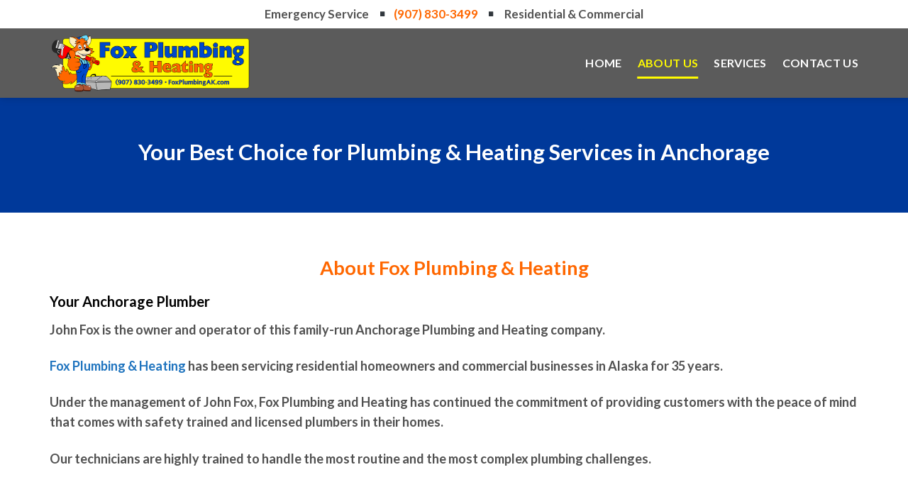

--- FILE ---
content_type: text/html; charset=UTF-8
request_url: https://foxplumbingak.com/about-us/
body_size: 15354
content:

<!DOCTYPE html>
<html lang="en" class="loading-site no-js">
<head>
	<meta charset="UTF-8" />
	<link rel="profile" href="https://gmpg.org/xfn/11" />
	<link rel="pingback" href="https://foxplumbingak.com/xmlrpc.php" />

	<script>(function(html){html.className = html.className.replace(/\bno-js\b/,'js')})(document.documentElement);</script>
    <style>
        #wpadminbar #wp-admin-bar-p404_free_top_button .ab-icon:before {
            content: "\f103";
            color:red;
            top: 2px;
        }
    </style>
    <meta name='robots' content='index, follow, max-image-preview:large, max-snippet:-1, max-video-preview:-1' />

<!-- Google Tag Manager for WordPress by gtm4wp.com -->
<script data-cfasync="false" data-pagespeed-no-defer>
	var gtm4wp_datalayer_name = "dataLayer";
	var dataLayer = dataLayer || [];
</script>
<!-- End Google Tag Manager for WordPress by gtm4wp.com --><meta name="viewport" content="width=device-width, initial-scale=1, maximum-scale=1" />
	<!-- This site is optimized with the Yoast SEO plugin v19.8 - https://yoast.com/wordpress/plugins/seo/ -->
	<title>About Us &#8902; Fox Plumbing &amp; Heating Services</title>
	<meta name="description" content="Anchorage Plumber, Peace of mind is just a phone call away. Anchorage’s#1 plumbing &amp; heating team has the right solution. Call now for quality service guaranteed." />
	<link rel="canonical" href="https://foxplumbingak.com/about-us/" />
	<meta property="og:locale" content="en_US" />
	<meta property="og:type" content="article" />
	<meta property="og:title" content="About Us &#8902; Fox Plumbing &amp; Heating Services" />
	<meta property="og:description" content="Anchorage Plumber, Peace of mind is just a phone call away. Anchorage’s#1 plumbing &amp; heating team has the right solution. Call now for quality service guaranteed." />
	<meta property="og:url" content="https://foxplumbingak.com/about-us/" />
	<meta property="og:site_name" content="Fox Plumbing &amp; Heating Services" />
	<meta property="article:publisher" content="https://www.facebook.com/foxplumbingak/" />
	<meta property="article:modified_time" content="2023-01-03T18:32:10+00:00" />
	<meta property="og:image" content="https://foxplumbingak.com/wp-content/uploads/2020/03/heating_repair_anchorage.jpg" />
	<meta property="og:image:width" content="500" />
	<meta property="og:image:height" content="333" />
	<meta property="og:image:type" content="image/jpeg" />
	<meta name="twitter:card" content="summary_large_image" />
	<meta name="twitter:label1" content="Est. reading time" />
	<meta name="twitter:data1" content="2 minutes" />
	<!-- / Yoast SEO plugin. -->


<link rel='dns-prefetch' href='//cdn.jsdelivr.net' />
<link rel='dns-prefetch' href='//s.w.org' />
<link rel='prefetch' href='https://foxplumbingak.com/wp-content/themes/flatsome/assets/js/chunk.countup.js?ver=3.16.2' />
<link rel='prefetch' href='https://foxplumbingak.com/wp-content/themes/flatsome/assets/js/chunk.sticky-sidebar.js?ver=3.16.2' />
<link rel='prefetch' href='https://foxplumbingak.com/wp-content/themes/flatsome/assets/js/chunk.tooltips.js?ver=3.16.2' />
<link rel='prefetch' href='https://foxplumbingak.com/wp-content/themes/flatsome/assets/js/chunk.vendors-popups.js?ver=3.16.2' />
<link rel='prefetch' href='https://foxplumbingak.com/wp-content/themes/flatsome/assets/js/chunk.vendors-slider.js?ver=3.16.2' />
<link rel="alternate" type="application/rss+xml" title="Fox Plumbing &amp; Heating Services &raquo; Feed" href="https://foxplumbingak.com/feed/" />
<link rel="alternate" type="application/rss+xml" title="Fox Plumbing &amp; Heating Services &raquo; Comments Feed" href="https://foxplumbingak.com/comments/feed/" />
<script type="text/javascript">
window._wpemojiSettings = {"baseUrl":"https:\/\/s.w.org\/images\/core\/emoji\/14.0.0\/72x72\/","ext":".png","svgUrl":"https:\/\/s.w.org\/images\/core\/emoji\/14.0.0\/svg\/","svgExt":".svg","source":{"concatemoji":"https:\/\/foxplumbingak.com\/wp-includes\/js\/wp-emoji-release.min.js?ver=e4913db9b11d3125fc0ef5b22af949c4"}};
/*! This file is auto-generated */
!function(e,a,t){var n,r,o,i=a.createElement("canvas"),p=i.getContext&&i.getContext("2d");function s(e,t){var a=String.fromCharCode,e=(p.clearRect(0,0,i.width,i.height),p.fillText(a.apply(this,e),0,0),i.toDataURL());return p.clearRect(0,0,i.width,i.height),p.fillText(a.apply(this,t),0,0),e===i.toDataURL()}function c(e){var t=a.createElement("script");t.src=e,t.defer=t.type="text/javascript",a.getElementsByTagName("head")[0].appendChild(t)}for(o=Array("flag","emoji"),t.supports={everything:!0,everythingExceptFlag:!0},r=0;r<o.length;r++)t.supports[o[r]]=function(e){if(!p||!p.fillText)return!1;switch(p.textBaseline="top",p.font="600 32px Arial",e){case"flag":return s([127987,65039,8205,9895,65039],[127987,65039,8203,9895,65039])?!1:!s([55356,56826,55356,56819],[55356,56826,8203,55356,56819])&&!s([55356,57332,56128,56423,56128,56418,56128,56421,56128,56430,56128,56423,56128,56447],[55356,57332,8203,56128,56423,8203,56128,56418,8203,56128,56421,8203,56128,56430,8203,56128,56423,8203,56128,56447]);case"emoji":return!s([129777,127995,8205,129778,127999],[129777,127995,8203,129778,127999])}return!1}(o[r]),t.supports.everything=t.supports.everything&&t.supports[o[r]],"flag"!==o[r]&&(t.supports.everythingExceptFlag=t.supports.everythingExceptFlag&&t.supports[o[r]]);t.supports.everythingExceptFlag=t.supports.everythingExceptFlag&&!t.supports.flag,t.DOMReady=!1,t.readyCallback=function(){t.DOMReady=!0},t.supports.everything||(n=function(){t.readyCallback()},a.addEventListener?(a.addEventListener("DOMContentLoaded",n,!1),e.addEventListener("load",n,!1)):(e.attachEvent("onload",n),a.attachEvent("onreadystatechange",function(){"complete"===a.readyState&&t.readyCallback()})),(e=t.source||{}).concatemoji?c(e.concatemoji):e.wpemoji&&e.twemoji&&(c(e.twemoji),c(e.wpemoji)))}(window,document,window._wpemojiSettings);
</script>
<style type="text/css">
img.wp-smiley,
img.emoji {
	display: inline !important;
	border: none !important;
	box-shadow: none !important;
	height: 1em !important;
	width: 1em !important;
	margin: 0 0.07em !important;
	vertical-align: -0.1em !important;
	background: none !important;
	padding: 0 !important;
}
</style>
	<link rel='stylesheet' id='yrw_widget_css-css'  href='https://foxplumbingak.com/wp-content/plugins/widget-yelp-reviews/static/css/yrw-widget.css?ver=1.7.8' type='text/css' media='all' />
<link rel='stylesheet' id='trustreviews-public-main-css-css'  href='https://foxplumbingak.com/wp-content/plugins/fb-reviews-widget/assets/css/public-main.css?ver=2.3' type='text/css' media='all' />
<link rel='stylesheet' id='grw-public-main-css-css'  href='https://foxplumbingak.com/wp-content/plugins/widget-google-reviews/assets/css/public-main.css?ver=4.6' type='text/css' media='all' />
<link rel='stylesheet' id='flatsome-ninjaforms-css'  href='https://foxplumbingak.com/wp-content/themes/flatsome/inc/integrations/ninjaforms/ninjaforms.css?ver=e4913db9b11d3125fc0ef5b22af949c4' type='text/css' media='all' />
<link rel='stylesheet' id='flatsome-main-css'  href='https://foxplumbingak.com/wp-content/themes/flatsome/assets/css/flatsome.css?ver=3.16.2' type='text/css' media='all' />
<style id='flatsome-main-inline-css' type='text/css'>
@font-face {
				font-family: "fl-icons";
				font-display: block;
				src: url(https://foxplumbingak.com/wp-content/themes/flatsome/assets/css/icons/fl-icons.eot?v=3.16.2);
				src:
					url(https://foxplumbingak.com/wp-content/themes/flatsome/assets/css/icons/fl-icons.eot#iefix?v=3.16.2) format("embedded-opentype"),
					url(https://foxplumbingak.com/wp-content/themes/flatsome/assets/css/icons/fl-icons.woff2?v=3.16.2) format("woff2"),
					url(https://foxplumbingak.com/wp-content/themes/flatsome/assets/css/icons/fl-icons.ttf?v=3.16.2) format("truetype"),
					url(https://foxplumbingak.com/wp-content/themes/flatsome/assets/css/icons/fl-icons.woff?v=3.16.2) format("woff"),
					url(https://foxplumbingak.com/wp-content/themes/flatsome/assets/css/icons/fl-icons.svg?v=3.16.2#fl-icons) format("svg");
			}
</style>
<link rel='stylesheet' id='flatsome-style-css'  href='https://foxplumbingak.com/wp-content/themes/flatsome-child/style.css?ver=3.0' type='text/css' media='all' />
<link rel='stylesheet' id='wprevpro_w3-css'  href='https://foxplumbingak.com/wp-content/plugins/wp-review-slider-pro-premium/public/css/wprevpro_w3_min.css?ver=12.1.7_1' type='text/css' media='all' />
<script type="text/javascript">
            window._nslDOMReady = function (callback) {
                if ( document.readyState === "complete" || document.readyState === "interactive" ) {
                    callback();
                } else {
                    document.addEventListener( "DOMContentLoaded", callback );
                }
            };
            </script><script type='text/javascript' src='https://foxplumbingak.com/wp-content/plugins/widget-yelp-reviews/static/js/wpac-time.js?ver=1.7.8' id='wpac_time_js-js'></script>
<script type='text/javascript' defer="defer" src='https://foxplumbingak.com/wp-content/plugins/fb-reviews-widget/assets/js/public-main.js?ver=2.3' id='trustreviews-public-main-js-js'></script>
<script type='text/javascript' defer="defer" src='https://foxplumbingak.com/wp-content/plugins/widget-google-reviews/assets/js/public-main.js?ver=4.6' id='grw-public-main-js-js'></script>
<script type='text/javascript' src='https://foxplumbingak.com/wp-includes/js/jquery/jquery.min.js?ver=3.6.0' id='jquery-core-js'></script>
<script type='text/javascript' src='https://foxplumbingak.com/wp-includes/js/jquery/jquery-migrate.min.js?ver=3.3.2' id='jquery-migrate-js'></script>
<script type='text/javascript' src='https://foxplumbingak.com/wp-content/plugins/wp-review-slider-pro-premium/public/js/wprs-slick.min.js?ver=12.1.7_1' id='wp-review-slider-pro_slick-min-js'></script>
<script type='text/javascript' src='https://foxplumbingak.com/wp-content/plugins/wp-review-slider-pro-premium/public/js/wprs-combined.min.js?ver=12.1.7_1' id='wp-review-slider-pro_unslider_comb-min-js'></script>
<script type='text/javascript' id='wp-review-slider-pro_plublic-min-js-extra'>
/* <![CDATA[ */
var wprevpublicjs_script_vars = {"wpfb_nonce":"5d90c5ffa6","wpfb_ajaxurl":"https:\/\/foxplumbingak.com\/wp-admin\/admin-ajax.php","wprevpluginsurl":"https:\/\/foxplumbingak.com\/wp-content\/plugins\/wp-review-slider-pro-premium","page_id":"104"};
/* ]]> */
</script>
<script type='text/javascript' src='https://foxplumbingak.com/wp-content/plugins/wp-review-slider-pro-premium/public/js/wprev-public.min.js?ver=12.1.7_1' id='wp-review-slider-pro_plublic-min-js'></script>
<link rel="https://api.w.org/" href="https://foxplumbingak.com/wp-json/" /><link rel="alternate" type="application/json" href="https://foxplumbingak.com/wp-json/wp/v2/pages/104" /><link rel="EditURI" type="application/rsd+xml" title="RSD" href="https://foxplumbingak.com/xmlrpc.php?rsd" />
<link rel="wlwmanifest" type="application/wlwmanifest+xml" href="https://foxplumbingak.com/wp-includes/wlwmanifest.xml" /> 

<link rel='shortlink' href='https://foxplumbingak.com/?p=104' />
<link rel="alternate" type="application/json+oembed" href="https://foxplumbingak.com/wp-json/oembed/1.0/embed?url=https%3A%2F%2Ffoxplumbingak.com%2Fabout-us%2F" />
<link rel="alternate" type="text/xml+oembed" href="https://foxplumbingak.com/wp-json/oembed/1.0/embed?url=https%3A%2F%2Ffoxplumbingak.com%2Fabout-us%2F&#038;format=xml" />
<meta name="cdp-version" content="1.4.9" /><!-- Global site tag (gtag.js) - Google Analytics -->
<script async src="https://www.googletagmanager.com/gtag/js?id=UA-81632375-21"></script>
<script>
  window.dataLayer = window.dataLayer || [];
  function gtag(){dataLayer.push(arguments);}
  gtag('js', new Date());

  gtag('config', 'UA-81632375-21');
</script>
                <meta name="msvalidate.01" content="3DD0233C5499BE5244FE9137EB63F515" />

<!-- Google Tag Manager for WordPress by gtm4wp.com -->
<!-- GTM Container placement set to footer -->
<script data-cfasync="false" data-pagespeed-no-defer type="text/javascript">
	var dataLayer_content = {"pagePostType":"page","pagePostType2":"single-page","pagePostAuthor":"Justin Matley"};
	dataLayer.push( dataLayer_content );
</script>
<script data-cfasync="false">
(function(w,d,s,l,i){w[l]=w[l]||[];w[l].push({'gtm.start':
new Date().getTime(),event:'gtm.js'});var f=d.getElementsByTagName(s)[0],
j=d.createElement(s),dl=l!='dataLayer'?'&l='+l:'';j.async=true;j.src=
'//www.googletagmanager.com/gtm.js?id='+i+dl;f.parentNode.insertBefore(j,f);
})(window,document,'script','dataLayer','GTM-MRKLQ7W');
</script>
<!-- End Google Tag Manager for WordPress by gtm4wp.com --><style>.bg{opacity: 0; transition: opacity 1s; -webkit-transition: opacity 1s;} .bg-loaded{opacity: 1;}</style>

<script type="application/ld+json" class="saswp-schema-markup-output">
[{"@context":"https:\/\/schema.org\/","@type":"AboutPage","mainEntityOfPage":{"@type":"WebPage","@id":"https:\/\/foxplumbingak.com\/about-us\/"},"url":"https:\/\/foxplumbingak.com\/about-us\/","headline":"About Us","description":"Anchorage Plumber, Peace of mind is just a phone call away. Anchorage\u2019s#1 plumbing & heating team has the right solution. Call now for quality service guaranteed.","image":[{"@type":"ImageObject","@id":"https:\/\/foxplumbingak.com\/about-us\/#primaryimage","url":"https:\/\/foxplumbingak.com\/wp-content\/uploads\/2020\/03\/heating_repair_anchorage-1200x799.jpg","width":"1200","height":"799","caption":"heating_repair_anchorage"},{"@type":"ImageObject","url":"https:\/\/foxplumbingak.com\/wp-content\/uploads\/2020\/03\/heating_repair_anchorage-1200x900.jpg","width":"1200","height":"900","caption":"heating_repair_anchorage"},{"@type":"ImageObject","url":"https:\/\/foxplumbingak.com\/wp-content\/uploads\/2020\/03\/heating_repair_anchorage-1200x675.jpg","width":"1200","height":"675","caption":"heating_repair_anchorage"},{"@type":"ImageObject","url":"https:\/\/foxplumbingak.com\/wp-content\/uploads\/2020\/03\/heating_repair_anchorage-500x500.jpg","width":"500","height":"500","caption":"heating_repair_anchorage"}],"publisher":{"@type":"Organization","name":"Fox Plumbing &amp; Heating Services","url":"https:\/\/foxplumbingak.com"}},

{"@context":"https:\/\/schema.org\/","@graph":[{"@context":"https:\/\/schema.org\/","@type":"SiteNavigationElement","@id":"https:\/\/foxplumbingak.com#Main Menu","name":"Home","url":"https:\/\/foxplumbingak.com\/"},{"@context":"https:\/\/schema.org\/","@type":"SiteNavigationElement","@id":"https:\/\/foxplumbingak.com#Main Menu","name":"About Us","url":"https:\/\/foxplumbingak.com\/about-us\/"},{"@context":"https:\/\/schema.org\/","@type":"SiteNavigationElement","@id":"https:\/\/foxplumbingak.com#Main Menu","name":"Services","url":"https:\/\/foxplumbingak.com\/services\/"},{"@context":"https:\/\/schema.org\/","@type":"SiteNavigationElement","@id":"https:\/\/foxplumbingak.com#Main Menu","name":"Contact Us","url":"https:\/\/foxplumbingak.com\/contact-us\/"}]},

{"@context":"https:\/\/schema.org\/","@type":"BreadcrumbList","@id":"https:\/\/foxplumbingak.com\/about-us\/#breadcrumb","itemListElement":[{"@type":"ListItem","position":1,"item":{"@id":"https:\/\/foxplumbingak.com","name":"Fox Plumbing &amp; Heating Services"}},{"@type":"ListItem","position":2,"item":{"@id":"https:\/\/foxplumbingak.com\/about-us\/","name":"About Us"}}]},

{"@context":"https:\/\/schema.org\/","@type":"Organization","@id":"https:\/\/foxplumbingak.com#Organization","name":"Fox Plumbing &amp; Heating Services","url":"https:\/\/foxplumbingak.com","sameAs":[],"contactPoint":{"@type":"ContactPoint","contactType":"customer support","telephone":"+1-907-830-3499","url":"https:\/\/foxplumbingak.com\/contact-us\/"},"image":[{"@type":"ImageObject","@id":"https:\/\/foxplumbingak.com\/about-us\/#primaryimage","url":"https:\/\/foxplumbingak.com\/wp-content\/uploads\/2020\/03\/heating_repair_anchorage-1200x799.jpg","width":"1200","height":"799","caption":"heating_repair_anchorage"},{"@type":"ImageObject","url":"https:\/\/foxplumbingak.com\/wp-content\/uploads\/2020\/03\/heating_repair_anchorage-1200x900.jpg","width":"1200","height":"900","caption":"heating_repair_anchorage"},{"@type":"ImageObject","url":"https:\/\/foxplumbingak.com\/wp-content\/uploads\/2020\/03\/heating_repair_anchorage-1200x675.jpg","width":"1200","height":"675","caption":"heating_repair_anchorage"},{"@type":"ImageObject","url":"https:\/\/foxplumbingak.com\/wp-content\/uploads\/2020\/03\/heating_repair_anchorage-500x500.jpg","width":"500","height":"500","caption":"heating_repair_anchorage"}]}]
</script>

<link rel="icon" href="https://foxplumbingak.com/wp-content/uploads/2020/03/favicon-anchorage-ak-plumber.png" sizes="32x32" />
<link rel="icon" href="https://foxplumbingak.com/wp-content/uploads/2020/03/favicon-anchorage-ak-plumber.png" sizes="192x192" />
<link rel="apple-touch-icon" href="https://foxplumbingak.com/wp-content/uploads/2020/03/favicon-anchorage-ak-plumber.png" />
<meta name="msapplication-TileImage" content="https://foxplumbingak.com/wp-content/uploads/2020/03/favicon-anchorage-ak-plumber.png" />
<style id="custom-css" type="text/css">:root {--primary-color: #004dce;}html{background-color:#ffffff!important;}.container-width, .full-width .ubermenu-nav, .container, .row{max-width: 1170px}.row.row-collapse{max-width: 1140px}.row.row-small{max-width: 1162.5px}.row.row-large{max-width: 1200px}.sticky-add-to-cart--active, #wrapper,#main,#main.dark{background-color: #ffffff}.header-main{height: 98px}#logo img{max-height: 98px}#logo{width:284px;}#logo img{padding:6px 0;}.header-bottom{min-height: 10px}.header-top{min-height: 40px}.transparent .header-main{height: 120px}.transparent #logo img{max-height: 120px}.has-transparent + .page-title:first-of-type,.has-transparent + #main > .page-title,.has-transparent + #main > div > .page-title,.has-transparent + #main .page-header-wrapper:first-of-type .page-title{padding-top: 150px;}.transparent .header-wrapper{background-color: #000000!important;}.transparent .top-divider{display: none;}.header.show-on-scroll,.stuck .header-main{height:70px!important}.stuck #logo img{max-height: 70px!important}.search-form{ width: 100%;}.header-bg-color {background-color: #5b5b5b}.header-bottom {background-color: #f1f1f1}.header-main .nav > li > a{line-height: 24px }.stuck .header-main .nav > li > a{line-height: 50px }@media (max-width: 549px) {.header-main{height: 70px}#logo img{max-height: 70px}}.header-top{background-color:#ffffff!important;}/* Color */.accordion-title.active, .has-icon-bg .icon .icon-inner,.logo a, .primary.is-underline, .primary.is-link, .badge-outline .badge-inner, .nav-outline > li.active> a,.nav-outline >li.active > a, .cart-icon strong,[data-color='primary'], .is-outline.primary{color: #004dce;}/* Color !important */[data-text-color="primary"]{color: #004dce!important;}/* Background Color */[data-text-bg="primary"]{background-color: #004dce;}/* Background */.scroll-to-bullets a,.featured-title, .label-new.menu-item > a:after, .nav-pagination > li > .current,.nav-pagination > li > span:hover,.nav-pagination > li > a:hover,.has-hover:hover .badge-outline .badge-inner,button[type="submit"], .button.wc-forward:not(.checkout):not(.checkout-button), .button.submit-button, .button.primary:not(.is-outline),.featured-table .title,.is-outline:hover, .has-icon:hover .icon-label,.nav-dropdown-bold .nav-column li > a:hover, .nav-dropdown.nav-dropdown-bold > li > a:hover, .nav-dropdown-bold.dark .nav-column li > a:hover, .nav-dropdown.nav-dropdown-bold.dark > li > a:hover, .header-vertical-menu__opener ,.is-outline:hover, .tagcloud a:hover,.grid-tools a, input[type='submit']:not(.is-form), .box-badge:hover .box-text, input.button.alt,.nav-box > li > a:hover,.nav-box > li.active > a,.nav-pills > li.active > a ,.current-dropdown .cart-icon strong, .cart-icon:hover strong, .nav-line-bottom > li > a:before, .nav-line-grow > li > a:before, .nav-line > li > a:before,.banner, .header-top, .slider-nav-circle .flickity-prev-next-button:hover svg, .slider-nav-circle .flickity-prev-next-button:hover .arrow, .primary.is-outline:hover, .button.primary:not(.is-outline), input[type='submit'].primary, input[type='submit'].primary, input[type='reset'].button, input[type='button'].primary, .badge-inner{background-color: #004dce;}/* Border */.nav-vertical.nav-tabs > li.active > a,.scroll-to-bullets a.active,.nav-pagination > li > .current,.nav-pagination > li > span:hover,.nav-pagination > li > a:hover,.has-hover:hover .badge-outline .badge-inner,.accordion-title.active,.featured-table,.is-outline:hover, .tagcloud a:hover,blockquote, .has-border, .cart-icon strong:after,.cart-icon strong,.blockUI:before, .processing:before,.loading-spin, .slider-nav-circle .flickity-prev-next-button:hover svg, .slider-nav-circle .flickity-prev-next-button:hover .arrow, .primary.is-outline:hover{border-color: #004dce}.nav-tabs > li.active > a{border-top-color: #004dce}.widget_shopping_cart_content .blockUI.blockOverlay:before { border-left-color: #004dce }.woocommerce-checkout-review-order .blockUI.blockOverlay:before { border-left-color: #004dce }/* Fill */.slider .flickity-prev-next-button:hover svg,.slider .flickity-prev-next-button:hover .arrow{fill: #004dce;}/* Focus */.primary:focus-visible, .submit-button:focus-visible, button[type="submit"]:focus-visible { outline-color: #004dce!important; }/* Background Color */[data-icon-label]:after, .secondary.is-underline:hover,.secondary.is-outline:hover,.icon-label,.button.secondary:not(.is-outline),.button.alt:not(.is-outline), .badge-inner.on-sale, .button.checkout, .single_add_to_cart_button, .current .breadcrumb-step{ background-color:#636363; }[data-text-bg="secondary"]{background-color: #636363;}/* Color */.secondary.is-underline,.secondary.is-link, .secondary.is-outline,.stars a.active, .star-rating:before, .woocommerce-page .star-rating:before,.star-rating span:before, .color-secondary{color: #636363}/* Color !important */[data-text-color="secondary"]{color: #636363!important;}/* Border */.secondary.is-outline:hover{border-color:#636363}/* Focus */.secondary:focus-visible, .alt:focus-visible { outline-color: #636363!important; }.success.is-underline:hover,.success.is-outline:hover,.success{background-color: #004dce}.success-color, .success.is-link, .success.is-outline{color: #004dce;}.success-border{border-color: #004dce!important;}/* Color !important */[data-text-color="success"]{color: #004dce!important;}/* Background Color */[data-text-bg="success"]{background-color: #004dce;}.alert.is-underline:hover,.alert.is-outline:hover,.alert{background-color: #fffb00}.alert.is-link, .alert.is-outline, .color-alert{color: #fffb00;}/* Color !important */[data-text-color="alert"]{color: #fffb00!important;}/* Background Color */[data-text-bg="alert"]{background-color: #fffb00;}body{color: #515151}h1,h2,h3,h4,h5,h6,.heading-font{color: #000000;}body{font-size: 100%;}@media screen and (max-width: 549px){body{font-size: 100%;}}body{font-family: Lato, sans-serif;}body {font-weight: 400;font-style: normal;}.nav > li > a {font-family: Lato, sans-serif;}.mobile-sidebar-levels-2 .nav > li > ul > li > a {font-family: Lato, sans-serif;}.nav > li > a,.mobile-sidebar-levels-2 .nav > li > ul > li > a {font-weight: 700;font-style: normal;}h1,h2,h3,h4,h5,h6,.heading-font, .off-canvas-center .nav-sidebar.nav-vertical > li > a{font-family: Lato, sans-serif;}h1,h2,h3,h4,h5,h6,.heading-font,.banner h1,.banner h2 {font-weight: 700;font-style: normal;}.alt-font{font-family: "Dancing Script", sans-serif;}.alt-font {font-weight: 400!important;font-style: normal!important;}.header:not(.transparent) .header-nav-main.nav > li > a {color: #ffffff;}.header:not(.transparent) .header-nav-main.nav > li > a:hover,.header:not(.transparent) .header-nav-main.nav > li.active > a,.header:not(.transparent) .header-nav-main.nav > li.current > a,.header:not(.transparent) .header-nav-main.nav > li > a.active,.header:not(.transparent) .header-nav-main.nav > li > a.current{color: #fffb00;}.header-nav-main.nav-line-bottom > li > a:before,.header-nav-main.nav-line-grow > li > a:before,.header-nav-main.nav-line > li > a:before,.header-nav-main.nav-box > li > a:hover,.header-nav-main.nav-box > li.active > a,.header-nav-main.nav-pills > li > a:hover,.header-nav-main.nav-pills > li.active > a{color:#FFF!important;background-color: #fffb00;}a{color: #1e73be;}a:hover{color: #f15a03;}.tagcloud a:hover{border-color: #f15a03;background-color: #f15a03;}.widget a{color: #1e73be;}.widget a:hover{color: #f15a03;}.widget .tagcloud a:hover{border-color: #f15a03; background-color: #f15a03;}.is-divider{background-color: #a5a5a5;}input[type='submit'], input[type="button"], button:not(.icon), .button:not(.icon){border-radius: 9!important}.pswp__bg,.mfp-bg.mfp-ready{background-color: rgba(0,0,0,0.81)}.header-main .social-icons,.header-main .cart-icon strong,.header-main .menu-title,.header-main .header-button > .button.is-outline,.header-main .nav > li > a > i:not(.icon-angle-down){color: #ffffff!important;}.header-main .header-button > .button.is-outline,.header-main .cart-icon strong:after,.header-main .cart-icon strong{border-color: #ffffff!important;}.header-main .header-button > .button:not(.is-outline){background-color: #ffffff!important;}.header-main .current-dropdown .cart-icon strong,.header-main .header-button > .button:hover,.header-main .header-button > .button:hover i,.header-main .header-button > .button:hover span{color:#FFF!important;}.header-main .menu-title:hover,.header-main .social-icons a:hover,.header-main .header-button > .button.is-outline:hover,.header-main .nav > li > a:hover > i:not(.icon-angle-down){color: #fffb00!important;}.header-main .current-dropdown .cart-icon strong,.header-main .header-button > .button:hover{background-color: #fffb00!important;}.header-main .current-dropdown .cart-icon strong:after,.header-main .current-dropdown .cart-icon strong,.header-main .header-button > .button:hover{border-color: #fffb00!important;}.nav-vertical-fly-out > li + li {border-top-width: 1px; border-top-style: solid;}.label-new.menu-item > a:after{content:"New";}.label-hot.menu-item > a:after{content:"Hot";}.label-sale.menu-item > a:after{content:"Sale";}.label-popular.menu-item > a:after{content:"Popular";}</style>		<style type="text/css" id="wp-custom-css">
			.button, button, input[type='submit'], input[type='reset'], input[type='button'] {
	background-color:#FFFB00;
}
.button span, .icon-phone:before {
	color:#004DCE;
}
.page-id-52 .nohomemessagebox {display:none}
.nav>li>a,.nav-dropdown>li>a, .nav-vertical>li>ul li a {
    color:#000;
}
.nav>li>a:hover, .nav-dropdown>li>a:hover, .nav-vertical>li>ul li a:hover {
    color:#B20000;
}
.mobileyes {display:none;}
@media screen and (max-width: 600px) {
.mobileyes {display:block}
.mobileno {display:none;}
}
.homeservicesmobile {
	margin-left:-10px;
	margin-right:-10px;
}
.homereviewsmobile {
	margin-left:-10px;
	margin-right:-10px;
	width:106% !important;
	overflow:visible;
	z-index:1000;
}
.homereviewslider {
	background: -moz-linear-gradient(top, #0049C9 0%, #0080ff 100%); /* FF3.6-15 */
background: -webkit-linear-gradient(top, #0080ff 0%,#0049c9 100%); /* Chrome10-25,Safari5.1-6 */
background: linear-gradient(to bottom, #0049C9 0%,#0080ff 100%); /* W3C, IE10+, FF16+, Chrome26+, Opera12+, Safari7+ */
filter: progid:DXImageTransform.Microsoft.gradient( startColorstr='#0049C9', endColorstr='#666fff',GradientType=0 ); /* IE6-9 */
}
.homereviewslider ul, .homereviewslider ul li{
	margin-left:0px;
	padding-left:0px;
}

.footerphoneicon {
	margin-right:8px;
}

.nf-form-layout .nf-field-element select, .nf-form-layout .nf-field-element input {
    height: auto !important;
}

.homebannerphonelink, .homebannerphonelink:hover, .homebannerphonelink:visited  {
	display:block;
	background-color:transparent;
	color:transparent !important;
	width:32%;
	padding-top:4%;
	position:absolute;
	right:18%;
	top:33%;
	z-index:1000;
}
.homebannerphonelinkmobile, .homebannerphonelinkmobile:hover, .homebannerphonelinkmobile:visited  {
	display:block;
	background-color:transparent;
	color:transparent !important;
	width:50%;
	padding-top:5.5%;
	position:absolute;
	right:0;
	top:22%;
	z-index:1000;
}

.mobilemessagelink {
	color:#1E73BE !important;
}
p{
	font-size:18px;
}		</style>
		<style id="kirki-inline-styles">/* latin-ext */
@font-face {
  font-family: 'Lato';
  font-style: normal;
  font-weight: 700;
  font-display: swap;
  src: url(https://foxplumbingak.com/wp-content/fonts/lato/font) format('woff');
  unicode-range: U+0100-02BA, U+02BD-02C5, U+02C7-02CC, U+02CE-02D7, U+02DD-02FF, U+0304, U+0308, U+0329, U+1D00-1DBF, U+1E00-1E9F, U+1EF2-1EFF, U+2020, U+20A0-20AB, U+20AD-20C0, U+2113, U+2C60-2C7F, U+A720-A7FF;
}
/* latin */
@font-face {
  font-family: 'Lato';
  font-style: normal;
  font-weight: 700;
  font-display: swap;
  src: url(https://foxplumbingak.com/wp-content/fonts/lato/font) format('woff');
  unicode-range: U+0000-00FF, U+0131, U+0152-0153, U+02BB-02BC, U+02C6, U+02DA, U+02DC, U+0304, U+0308, U+0329, U+2000-206F, U+20AC, U+2122, U+2191, U+2193, U+2212, U+2215, U+FEFF, U+FFFD;
}/* vietnamese */
@font-face {
  font-family: 'Dancing Script';
  font-style: normal;
  font-weight: 400;
  font-display: swap;
  src: url(https://foxplumbingak.com/wp-content/fonts/dancing-script/font) format('woff');
  unicode-range: U+0102-0103, U+0110-0111, U+0128-0129, U+0168-0169, U+01A0-01A1, U+01AF-01B0, U+0300-0301, U+0303-0304, U+0308-0309, U+0323, U+0329, U+1EA0-1EF9, U+20AB;
}
/* latin-ext */
@font-face {
  font-family: 'Dancing Script';
  font-style: normal;
  font-weight: 400;
  font-display: swap;
  src: url(https://foxplumbingak.com/wp-content/fonts/dancing-script/font) format('woff');
  unicode-range: U+0100-02BA, U+02BD-02C5, U+02C7-02CC, U+02CE-02D7, U+02DD-02FF, U+0304, U+0308, U+0329, U+1D00-1DBF, U+1E00-1E9F, U+1EF2-1EFF, U+2020, U+20A0-20AB, U+20AD-20C0, U+2113, U+2C60-2C7F, U+A720-A7FF;
}
/* latin */
@font-face {
  font-family: 'Dancing Script';
  font-style: normal;
  font-weight: 400;
  font-display: swap;
  src: url(https://foxplumbingak.com/wp-content/fonts/dancing-script/font) format('woff');
  unicode-range: U+0000-00FF, U+0131, U+0152-0153, U+02BB-02BC, U+02C6, U+02DA, U+02DC, U+0304, U+0308, U+0329, U+2000-206F, U+20AC, U+2122, U+2191, U+2193, U+2212, U+2215, U+FEFF, U+FFFD;
}</style></head>

<body data-rsssl=1 class="page-template page-template-page-blank page-template-page-blank-php page page-id-104 full-width header-shadow lightbox nav-dropdown-has-arrow nav-dropdown-has-shadow nav-dropdown-has-border">


<a class="skip-link screen-reader-text" href="#main">Skip to content</a>

<div id="wrapper">

	
	<header id="header" class="header has-sticky sticky-jump">
		<div class="header-wrapper">
			<div id="top-bar" class="header-top hide-for-sticky flex-has-center">
    <div class="flex-row container">
      <div class="flex-col hide-for-medium flex-left">
          <ul class="nav nav-left medium-nav-center nav-small  nav-divided">
                        </ul>
      </div>

      <div class="flex-col hide-for-medium flex-center">
          <ul class="nav nav-center nav-small  nav-divided">
              <li class="html custom html_topbar_left"><strong  style="font-size:1.4em;">Emergency Service&nbsp;  ▪ &nbsp;<a style="color: #ff6700;" href="tel:9078303499">(907) 830-3499 </a>&nbsp; ▪  &nbsp;Residential &
 Commercial</strong></li>          </ul>
      </div>

      <div class="flex-col hide-for-medium flex-right">
         <ul class="nav top-bar-nav nav-right nav-small  nav-divided">
                        </ul>
      </div>

            <div class="flex-col show-for-medium flex-grow">
          <ul class="nav nav-center nav-small mobile-nav  nav-divided">
              <li class="html custom html_topbar_right"><div style="text-align:center; padding:5px 2px"><strong  style="font-size:1.25em;font-style:italic;">Emergency Service Available<br>Residential or
 Commercial<br><a style="display:block;text-align:center;color:red;padding:5px 0px 0px 10px;width:160px;margin-left:auto;margin-right:auto;height:36px;" href="tel:9078303499"> Call (907) 830-3499</a></strong></div></li>          </ul>
      </div>
      
    </div>
</div>
<div id="masthead" class="header-main nav-dark">
      <div class="header-inner flex-row container logo-left" role="navigation">

          <!-- Logo -->
          <div id="logo" class="flex-col logo">
            
<!-- Header logo -->
<a href="https://foxplumbingak.com/" title="Fox Plumbing &amp; Heating Services - If you have a leak, we&#8217;ll take a peak!" rel="home">
		<img width="400" height="119" src="https://foxplumbingak.com/wp-content/uploads/2020/03/Anchorage-Plumber-and-Heating-Services-with-Fox-Plumbing_400px.png" class="header_logo header-logo" alt="Fox Plumbing &amp; Heating Services"/><img  width="800" height="239" src="https://foxplumbingak.com/wp-content/uploads/2020/03/Anchorage-Plumber-and-Heating-Services-with-Fox-Plumbing_800px.png" class="header-logo-dark" alt="Fox Plumbing &amp; Heating Services"/></a>
          </div>

          <!-- Mobile Left Elements -->
          <div class="flex-col show-for-medium flex-left">
            <ul class="mobile-nav nav nav-left ">
                          </ul>
          </div>

          <!-- Left Elements -->
          <div class="flex-col hide-for-medium flex-left
            flex-grow">
            <ul class="header-nav header-nav-main nav nav-left  nav-line-bottom nav-size-large nav-spacing-large nav-uppercase" >
                          </ul>
          </div>

          <!-- Right Elements -->
          <div class="flex-col hide-for-medium flex-right">
            <ul class="header-nav header-nav-main nav nav-right  nav-line-bottom nav-size-large nav-spacing-large nav-uppercase">
              <li id="menu-item-57" class="menu-item menu-item-type-post_type menu-item-object-page menu-item-home menu-item-57 menu-item-design-default"><a href="https://foxplumbingak.com/" class="nav-top-link">Home</a></li>
<li id="menu-item-1361" class="menu-item menu-item-type-post_type menu-item-object-page current-menu-item page_item page-item-104 current_page_item menu-item-1361 active menu-item-design-default"><a href="https://foxplumbingak.com/about-us/" aria-current="page" class="nav-top-link">About Us</a></li>
<li id="menu-item-1281" class="menu-item menu-item-type-post_type menu-item-object-page menu-item-1281 menu-item-design-default"><a href="https://foxplumbingak.com/services/" class="nav-top-link">Services</a></li>
<li id="menu-item-186" class="menu-item menu-item-type-post_type menu-item-object-page menu-item-186 menu-item-design-default"><a href="https://foxplumbingak.com/contact-us/" class="nav-top-link">Contact Us</a></li>
            </ul>
          </div>

          <!-- Mobile Right Elements -->
          <div class="flex-col show-for-medium flex-right">
            <ul class="mobile-nav nav nav-right ">
              <li class="nav-icon has-icon">
  		<a href="#" data-open="#main-menu" data-pos="left" data-bg="main-menu-overlay" data-color="" class="is-small" aria-label="Menu" aria-controls="main-menu" aria-expanded="false">

		  <i class="icon-menu" ></i>
		  		</a>
	</li>
            </ul>
          </div>

      </div>

            <div class="container"><div class="top-divider full-width"></div></div>
      </div>

<div class="header-bg-container fill"><div class="header-bg-image fill"></div><div class="header-bg-color fill"></div></div>		</div>
	</header>

	
	<main id="main" class="">


<div id="content" role="main" class="content-area">

		
			<div class="row row-collapse row-full-width"  id="row-1592840898">

	<div id="col-1638154901" class="col small-12 large-12"  >
				<div class="col-inner text-center"  >
			
			
  <div id="page-header-165709660" class="page-header-wrapper">
  <div class="page-title dark simple-title">

        <div class="page-title-bg">
      <div class="title-bg fill bg-fill"
        data-parallax-container=".page-title"
        data-parallax-background
        data-parallax="-">
      </div>
      <div class="title-overlay fill"></div>
    </div>
    
    <div class="page-title-inner container align-center text-center flex-row-col medium-flex-wrap" >
              <div class="title-wrapper is-large flex-col">
          <h1 class="entry-title mb-0">
            Your Best Choice for Plumbing &amp; Heating Services in Anchorage          </h1>
        </div>
                    <div class="title-content flex-col">
        <div class="title-breadcrumbs pb-half pt-half"></div>      </div>
    </div>

     
<style>
#page-header-165709660 .page-title-inner {
  min-height: 162px;
}
#page-header-165709660 {
  background-color: rgb(0, 77, 206);
}
</style>
  </div>
    </div>
  
		</div>
					</div>

	
</div>
	<div id="gap-1949604361" class="gap-element clearfix" style="display:block; height:auto;">
		
<style>
#gap-1949604361 {
  padding-top: 60px;
}
</style>
	</div>
	
<div class="row"  id="row-2125913019">

	<div id="col-1292741428" class="col small-12 large-12"  >
				<div class="col-inner"  >
			
			
<h1 style="text-align: center; color: #ff6700;"><strong>About Fox Plumbing &amp; Heating</strong></h1>
<h3>Your Anchorage Plumber</h3>
<p>John Fox is the owner and operator of this family-run Anchorage Plumbing and Heating company.</p>
<p><a href="https://foxplumbingak.com/">Fox Plumbing &amp; Heating</a> has been servicing residential homeowners and commercial businesses in Alaska for 35 years.</p>
<p>Under the management of John Fox, Fox Plumbing and Heating has continued the commitment of providing customers with the peace of mind that comes with safety trained and licensed plumbers in their homes.</p>
<p>Our technicians are highly trained to handle the most routine and the most complex plumbing challenges.</p>
		</div>
					</div>

	
</div>
<div class="row row-full-width"  id="row-372069894">

	<div id="col-1718186716" class="col small-12 large-12"  >
				<div class="col-inner"  >
			
			
<h2 style="text-align: center;">Contact Us For All Your Plumbing And Heating Needs!</h2>
<h2 style="text-align: center;">Call <a href="tel:119078303499">(907) 830-3499</a></h2>
		</div>
					</div>

	

<style>
#row-372069894 > .col > .col-inner {
  padding: 20px 0px 20px 0px;
  background-color: rgb(242, 242, 242);
}
</style>
</div>
<div class="row"  id="row-589479180">

	<div id="col-1229402781" class="col medium-8 small-12 large-8"  >
				<div class="col-inner"  >
			
			
<h3 style="color: #ff6700;">Customer-First Service</h3>
<p>Fox Plumbing and Heating has built a reputation as one of the most trusted plumbing and heating companies in the Anchorage, Alaska area.</p>
<p>Our plumbers and heating specialists are committed to a high standard of service, a Customer-First Service.</p>
<p>We only recommend plumbing and heating products that we feel are of “exceptional quality.”</p>
		</div>
					</div>

	

	<div id="col-2025110137" class="col medium-4 small-12 large-4"  >
				<div class="col-inner"  >
			
			
	<div class="img has-hover x md-x lg-x y md-y lg-y" id="image_1433319209">
								<div class="img-inner dark" style="margin:20px 0px 0px 0px;">
			<img width="500" height="333" src="https://foxplumbingak.com/wp-content/uploads/2020/03/heating_repair_anchorage.jpg" class="attachment-original size-original" alt="heating_repair_anchorage" loading="lazy" srcset="https://foxplumbingak.com/wp-content/uploads/2020/03/heating_repair_anchorage.jpg 500w, https://foxplumbingak.com/wp-content/uploads/2020/03/heating_repair_anchorage-300x200.jpg 300w, https://foxplumbingak.com/wp-content/uploads/2020/03/heating_repair_anchorage-390x260.jpg 390w" sizes="(max-width: 500px) 100vw, 500px" />						
					</div>
								
<style>
#image_1433319209 {
  width: 100%;
}
</style>
	</div>
	
		</div>
					</div>

	
</div>
<div class="row"  id="row-220644779">

	<div id="col-591085447" class="col small-12 large-12"  >
				<div class="col-inner"  >
			
			
<h3 style="color: #ff6700;">Anchorage Plumbing and Heating Services</h3>
<p>All of our technicians are licensed and trained to resolve many different types of plumbing and heating challenges that homeowners and businesses face.</p>
<p>Our technicians have experience in all areas of plumbing and Heating, including but not limited to:</p>
		</div>
					</div>

	
</div>
<div class="row hide-for-medium"  id="row-2045007665">

	<div id="col-818321816" class="col medium-4 small-12 large-4"  >
				<div class="col-inner"  >
			
			
<ul>
<li><strong>Basic Plumbing Repairs and Maintenance</strong></li>
<li><strong>New and Remodeled Kitchen &amp; Bathroom</strong></li>
<li><strong>Plumbing Installations Inspections</strong></li>
<li><strong>Heating System Repairs and Maintenance</strong></li>
<li><a href="https://foxplumbingak.com/find/emergency-heater-repairs-anchorage/"><strong>Emergency Heating System Repairs</strong></a></li>
<li><strong>Installation of Entire Heating Systems</strong></li>
</ul>
		</div>
					</div>

	

	<div id="col-1799386357" class="col medium-4 small-12 large-4"  >
				<div class="col-inner"  >
			
			
<ul>
<li><strong>Drains/Drain Cleaning</strong></li>
<li><strong>Interior Waste Line/Sewer Tie-in</strong></li>
<li><strong>Cleanout Installations</strong></li>
<li><strong>Water Lines</strong></li>
<li><strong>Gas Lines </strong></li>
<li><a href="https://foxplumbingak.com/find/cracked-pipes-repair-in-anchorage/"><strong>Cracked Pipes</strong></a></li>
</ul>
		</div>
					</div>

	

	<div id="col-787467940" class="col medium-4 small-12 large-4"  >
				<div class="col-inner"  >
			
			
<ul>
<li><strong>Faucets</strong></li>
<li><strong>Showers/Tubs</strong></li>
<li><strong>Water Heaters</strong></li>
<li><strong>Appliance Hook-ups</strong></li>
<li><strong>Toilets</strong></li>
<li><a href="https://foxplumbingak.com/find/sump-pump-installation-in-anchorage/"><strong>Sump Pumps</strong></a></li>
</ul>
		</div>
					</div>

	
</div>
	<div id="gap-207754473" class="gap-element clearfix" style="display:block; height:auto;">
		
<style>
#gap-207754473 {
  padding-top: 20px;
}
</style>
	</div>
	
<div class="row"  id="row-1398393958">

	<div id="col-90893422" class="col medium-8 small-12 large-8"  >
				<div class="col-inner"  >
			
			
<h3 style="color: #ff6700;">Alaska Areas Served</h3>
<p>Your preferred plumber serves Southcentral Alaska, Anchorage, and the surrounding area. We&#8217;ll go where needed!</p>
<ul style="padding-left: 20px;">
<li><a href="https://www.google.com/maps/place/Anchorage,+AK/@61.1083688,-150.0006998,9z" target="_blank" rel="noopener noreferrer"><strong>Anchorage</strong></a></li>
<li><a href="https://www.google.com/maps/place/Chugiak,+Anchorage,+AK+99567/@61.3888984,-149.4906993,15z" target="_blank" rel="noopener noreferrer"><strong>Chugiak</strong></a></li>
<li><a href="https://www.google.com/maps/place/Eagle+River,+Anchorage,+AK+99577/@61.3159776,-149.5675083,12z" target="_blank" rel="noopener noreferrer"><strong>Eagle River</strong></a></li>
<li><a href="https://www.google.com/maps/place/Girdwood,+Anchorage,+AK/@60.9535384,-149.1914675,13z" target="_blank" rel="noopener noreferrer"><strong>Girdwood</strong></a></li>
</ul>
<p><strong>Note:</strong> We&#8217;re happy to support customers outside of Anchorage. Locations farther away from Anchorage require an additional charge for time and miles.</p>
		</div>
					</div>

	

	<div id="col-709140347" class="col medium-4 small-12 large-4"  >
				<div class="col-inner"  >
			
			
	<div class="img has-hover x md-x lg-x y md-y lg-y" id="image_359527412">
								<div class="img-inner dark" >
			<img width="500" height="350" src="https://foxplumbingak.com/wp-content/uploads/2020/03/plumber_emergency_repair_anchorage.jpg" class="attachment-original size-original" alt="plumber_emergency_repair_anchorage" loading="lazy" srcset="https://foxplumbingak.com/wp-content/uploads/2020/03/plumber_emergency_repair_anchorage.jpg 500w, https://foxplumbingak.com/wp-content/uploads/2020/03/plumber_emergency_repair_anchorage-300x210.jpg 300w, https://foxplumbingak.com/wp-content/uploads/2020/03/plumber_emergency_repair_anchorage-390x273.jpg 390w" sizes="(max-width: 500px) 100vw, 500px" />						
					</div>
								
<style>
#image_359527412 {
  width: 100%;
}
</style>
	</div>
	
		</div>
				
<style>
#col-709140347 > .col-inner {
  padding: 20px 0px 0px 0px;
}
</style>
	</div>

	
</div>

		
</div>



</main>

<footer id="footer" class="footer-wrapper">

	<div class="message-box relative nohomemessagebox" style="padding-top:15px;padding-bottom:15px;"><div class="message-box-bg-image bg-fill fill" ></div><div class="message-box-bg-overlay bg-fill fill" style="background-color:rgb(255, 230, 0);"></div><div class="container relative"><div class="inner last-reset">

<div class="row align-middle align-center"  id="row-330680662">


	<div id="col-849807020" class="col hide-for-medium medium-9 small-12 large-9"  >
				<div class="col-inner"  >
			
			

<h1>We're Ready to Fix Your Plumbing Problem</h1>
<h4>Initial visit charged at the regular hourly rate! No excessive inspection fee. Call now!</h4>

		</div>
					</div>

	

	<div id="col-1215132693" class="col show-for-medium medium-9 small-12 large-9"  >
				<div class="col-inner"  >
			
			

<h1 style="text-align: center;">PLUMBING SERVICES</h1>
<h4 style="text-align: center;">Licensed, Bonded, and Insured</h4>

		</div>
				
<style>
#col-1215132693 > .col-inner {
  margin: 0px 0px 13px 0px;
}
</style>
	</div>

	

	<div id="col-1693602033" class="col medium-3 small-12 large-3"  >
				<div class="col-inner text-center"  >
			
			

<a href="tel:19078303499" target="_self" class="button white is-outline is-larger lowercase"  style="border-radius:3px;">
  <i class="icon-phone" aria-hidden="true" ></i>  <span>(907) 830-3499</span>
  </a>



		</div>
					</div>

	

</div>

</div></div></div>
	<section class="section hide-for-small" id="section_1972253822">
		<div class="bg section-bg fill bg-fill  bg-loaded" >

			
			
			
	<div class="is-border"
		style="border-color:rgb(235, 235, 235);border-width:1px 0px 0px 0px;">
	</div>

		</div>

		

		<div class="section-content relative">
			

<div class="row"  id="row-1193427398">


	<div id="col-1773755407" class="col small-12 large-12"  >
				<div class="col-inner"  >
			
			

<h1 style="color: #0049C9; text-align: center; font-size: 2.5em;">Fox Plumbing &amp; Heating</h1>
<h2 class="thin-font" style="text-align: center;">Serving Anchorage, Alaska</h2>

		</div>
					</div>

	

</div>
<div class="row row-divided"  id="row-1973842593">


	<div id="col-790437133" class="col medium-3 small-12 large-3"  >
				<div class="col-inner"  >
			
			

<h3>Services</h3>
<ul id="menu-footer-services" class="menu">
<li id="menu-item-443" class="menu-item menu-item-type-post_type menu-item-object-page menu-item-443"><a href="https://foxplumbingak.com/find/plumbing-installation-in-anchorage-2/">Plumbing Installation</a></li>
<li id="menu-item-444" class="menu-item menu-item-type-post_type menu-item-object-page menu-item-444"><a href="https://foxplumbingak.com/plumber-in-anchorage-alaska">Plumbing Repair</a></li>
<li id="menu-item-445" class="menu-item menu-item-type-post_type menu-item-object-page menu-item-445"><a href="https://foxplumbingak.com/find/plumbing-maintenance-in-anchorage/">Plumbing Maintenance</a></li>
<li id="menu-item-446" class="menu-item menu-item-type-post_type menu-item-object-page menu-item-446"><a href="https://foxplumbingak.com/find/sump-pump-installation-in-anchorage/">Sump Pump/Back-Up Sump Installation</a></li>
<li id="menu-item-447" class="menu-item menu-item-type-post_type menu-item-object-page menu-item-447"><a href="https://foxplumbingak.com/find/emergency-water-heaters-maintenance-in-anchorage/">Water Heaters</a></li>
<li><a href="https://foxplumbingak.com/hot-water-heater-repairman-in-anchorage/">Hot Water Heater Repair</a></li>
<li class="menu-item menu-item-type-post_type menu-item-object-page menu-item-447"><a href="https://foxplumbingak.com/find/tankless-water-heaters-repair-in-anchorage/">Tankless Water Heaters</a></li>
<li id="menu-item-448" class="menu-item menu-item-type-post_type menu-item-object-page menu-item-448"><a href="https://foxplumbingak.com/find/sewer-line-repair-in-anchorage/">Sewer Line Repair</a></li>
<li id="menu-item-449" class="menu-item menu-item-type-post_type menu-item-object-page menu-item-449"><a href="https://foxplumbingak.com/find/emergency-gas-line-repair-in-anchorage/">Gas Line Repair</a></li>
<li id="menu-item-450" class="menu-item menu-item-type-post_type menu-item-object-page menu-item-450">Drain Cleaning</li>
<li id="menu-item-451" class="menu-item menu-item-type-post_type menu-item-object-page menu-item-451"><a href="https://foxplumbingak.com/find/kitchen-remodel-plumbing-in-anchorage/">Kitchen &amp; Bath Remodel Plumbing</a></li>
<li id="menu-item-453" class="menu-item menu-item-type-post_type menu-item-object-page menu-item-453"><a href="https://foxplumbingak.com/find/cracked-pipes-repair-in-anchorage/">Cracked/Burst Pipes Repair</a></li>
<li><a href="https://foxplumbingak.com/frozen-pipes-repair/">Frozen Pipes Repair</a></li>
<li><a href="https://foxplumbingak.com/home-furnace-services/">Furnace Repair</a></li>
<li><a href="https://foxplumbingak.com/backflow-testing-repair/">Backflow Testing & Repair</a></li>
</ul>

		</div>
					</div>

	

	<div id="col-863423105" class="col medium-6 small-12 large-6"  >
				<div class="col-inner"  >
			
			

<div class="row row-divided"  id="row-1570858671">


	<div id="col-814331174" class="col medium-6 small-12 large-6"  >
				<div class="col-inner"  >
			
			

<h3>Anchorage Office</h3>
<div style="padding-left: 5px;">
<h4 style="color:#555">800 E Dimond Blvd<br />Suite 193-459<br />Anchorage, AK 99515</h4>
</div>

		</div>
					</div>

	

	<div id="col-544377681" class="col medium-6 small-12 large-6"  >
				<div class="col-inner"  >
			
			

<h3>Schedule a Visit</h3>
<h3 style="text-align: left;"><a class="footerphoneicon" href="tel:19078303499"><img title="Call a plumber in Anchorage for service in Alaska and the surrounding areas" src="https://foxplumbingak.com/wp-content/uploads/2020/03/call-a-plumber-in-anchorage-ak-36px-1.png" alt="Call a plumber in Anchorage for service in Anchorage, Eagle River, AK." width="36" height="36" /></a><strong><a style="text-align: left;" href="tel:19078303499">(907) 830-3499</a></strong></h3>
<div style="display: block; height: 30px;"> </div>
<h3>Connect With Us</h3>
<div class="social-icons follow-icons full-width text-left" ><a href="https://www.facebook.com/Fox-Plumbing-Heating-Services-101380231466198" target="_blank" data-label="Facebook" rel="noopener noreferrer nofollow" class="icon primary button circle facebook tooltip" title="Follow on Facebook" aria-label="Follow on Facebook"><i class="icon-facebook" ></i></a><a href="mailto:foxplumbing49@gmail.com" data-label="E-mail" rel="nofollow" class="icon primary button circle  email tooltip" title="Send us an email" aria-label="Send us an email"><i class="icon-envelop" ></i></a></div>


		</div>
					</div>

	

	<div id="col-793609632" class="col small-12 large-12"  >
				<div class="col-inner"  >
			
			

<h2 style="text-align: center;"><span style="color: #ff6700;">Licensed, Bonded &amp; Insured</span></h2>
<div class="text-center"><div class="is-divider divider clearfix" ></div></div>

<p><span style="color: #800000;"><strong>NOTE: We are not equipped to work on mobile homes/trailers.</strong></span></p>

		</div>
				
<style>
#col-793609632 > .col-inner {
  margin: 20px 0px 0px 0px;
}
</style>
	</div>

	

</div>

		</div>
					</div>

	

	<div id="col-609680446" class="col medium-3 small-12 large-3"  >
				<div class="col-inner"  >
			
			

<h3>You Can Count on Fox!</h3>
<p><img class="aligncenter wp-image-1544 size-full" src="https://foxplumbingak.com/wp-content/uploads/2020/03/John-Fox-of-Fox-Plumbing-and-Heating-in-Anchorage-Alaska_right_sm.png" alt="John Fox of Fox Plumbing and Heating in Anchorage, Alaska_right_sm" width="350" height="333" /></p>

		</div>
					</div>

	

</div>

		</div>

		
<style>
#section_1972253822 {
  padding-top: 60px;
  padding-bottom: 60px;
  min-height: 300px;
  background-color: rgb(242, 242, 242);
}
#section_1972253822 .ux-shape-divider--top svg {
  height: 150px;
  --divider-top-width: 100%;
}
#section_1972253822 .ux-shape-divider--bottom svg {
  height: 150px;
  --divider-width: 100%;
}
</style>
	</section>
	
	<section class="section show-for-small" id="section_929350259">
		<div class="bg section-bg fill bg-fill  bg-loaded" >

			
			
			
	<div class="is-border"
		style="border-color:rgb(235, 235, 235);border-width:1px 0px 0px 0px;">
	</div>

		</div>

		

		<div class="section-content relative">
			

<div class="row row-divided"  id="row-2077471967">


	<div id="col-1047109433" class="col small-12 large-12"  >
				<div class="col-inner"  >
			
			

<h2 style="text-align: center;"><span style="color: #ff6700;">Licensed, Bonded &amp; Insured</span></h2>

		</div>
				
<style>
#col-1047109433 > .col-inner {
  margin: 20px 0px 0px 0px;
}
</style>
	</div>

	

	<div id="col-8031338" class="col medium-3 small-12 large-3"  >
				<div class="col-inner"  >
			
			

<h3 style="text-align: center;">You Can Count on Fox!</h3>
<p><img class="aligncenter wp-image-1544 size-full" src="https://foxplumbingak.com/wp-content/uploads/2020/03/John-Fox-of-Fox-Plumbing-and-Heating-in-Anchorage-Alaska_right_sm.png" alt="John Fox of Fox Plumbing and Heating in Anchorage, Alaska_right_sm" width="350" height="333" /></p>

		</div>
					</div>

	

</div>

		</div>

		
<style>
#section_929350259 {
  padding-top: 17px;
  padding-bottom: 17px;
  min-height: 300px;
  background-color: rgb(242, 242, 242);
}
#section_929350259 .ux-shape-divider--top svg {
  height: 150px;
  --divider-top-width: 100%;
}
#section_929350259 .ux-shape-divider--bottom svg {
  height: 150px;
  --divider-width: 100%;
}
@media (min-width:550px) {
  #section_929350259 {
    padding-top: 60px;
    padding-bottom: 60px;
  }
}
</style>
	</section>
	
<div class="absolute-footer dark medium-text-center small-text-center">
  <div class="container clearfix">

          <div class="footer-secondary pull-right">
                  <div class="footer-text inline-block small-block">
            [<a href="https://foxplumbingak.com/wp-admin/" target="_blank">admin</a>] <h6 style="text-align: right"><a href="https://aksys.co/" title="SEO and Web Design for this Anchorage, AK Plumbing and Heating website provided by AKSYS SEO & Web Design." target="_blank">Site by AKSYS</a></h6>          </div>
                      </div>
    
    <div class="footer-primary pull-left">
              <div class="menu-main-menu-container"><ul id="menu-main-menu-1" class="links footer-nav uppercase"><li class="menu-item menu-item-type-post_type menu-item-object-page menu-item-home menu-item-57"><a href="https://foxplumbingak.com/">Home</a></li>
<li class="menu-item menu-item-type-post_type menu-item-object-page current-menu-item page_item page-item-104 current_page_item menu-item-1361"><a href="https://foxplumbingak.com/about-us/" aria-current="page">About Us</a></li>
<li class="menu-item menu-item-type-post_type menu-item-object-page menu-item-1281"><a href="https://foxplumbingak.com/services/">Services</a></li>
<li class="menu-item menu-item-type-post_type menu-item-object-page menu-item-186"><a href="https://foxplumbingak.com/contact-us/">Contact Us</a></li>
</ul></div>            <div class="copyright-footer">
        Copyright 2026 © <strong>Fox Plumbing & Heating</strong>

<div style="text-align: left; margin-top: 20px;"><strong>Need help with other products, maintenance or repairs?</strong></div>
<div style="text-align: left; font-size:14px; margin-bottom: 20px;"><a href="https://powerfulleffects.com/" target="_blank" title="Wasilla, AK Contractor and Construction">Wasilla Contractor</a> | <a href="https://rbconstructionak.com/" target="_blank" title="Anchorage, AK Contractor and Construction">Anchorage Contractor</a> | <a href="https://aknss.com/" target="_blank" title="Card Access, Fire, Life, Safety Services">Fire & Life Safety Services</a> | <a href="https://tidytabithas.com/" target="_blank" title="Wasilla Housekeeping & Cleaning Svs.">Wasilla Cleaning Service</a> | <a href="https://cfpropak.com/" target="_blank" title="Office Space for Lease Anchorage">Commercial Real Estate</a> | <a href="https://erfsalaska.com/" rel="noopener" target="_blank" title="residential and commercial construction flooring supplies such as leveling compound, tools, and more in Alaska.">Flooring Supplies & Tools</a> | <a href="https://tour-ak.com/" target="_blank" title="Alaska Rafting & Float tours on Willow Creek">Willow Creek Tours</a> | <a href="https://glacier-tours.com/" rel="noopener" target="_blank" title="Matanuska Glacier Tours">Glacier Tours</a> | <a href="https://flowak.com/" target="_blank" title="Alaska whitewater rafting Six Mile Creek">White Water Rafting</a> |  <a href="https://dogtrainingak.com/" rel="noopener" target="_blank" title="Dog training and dog obedience in Wasilla, AK">Dog Training</a> | <a href="https://pacifictilealaska.com/" target="_blank" title="Anchorage’s leading Tile Supply Store">Tile Supply Store</a> | <a href="https://boatworksofalaska.com/" target="_blank" title="Boat Sales & Services in Anchorage">Boat Sales & Services</a> | <a href="https://alaskaadventureguides.com/" target="_blank" title="Alaska Fishing Guides, Glacier Tours, Dog Sledding Tours">AK Adventure Guides</a> | <a href="https://medphysicalsplus.com/" target="_blank" title="Walk In Medical Lab in Anchorage">Medical Labs</a> | <a href="https://alpineurgentcare.com/" target="_blank" title="Urgent Care in Anchorage">Urgent Care</a> | <a href="https://asyaselectrolysis.com/" target="_blank" title="Permanent Hair Removal in Anchorage">Electrolysis Care</a></div>      </div>
          </div>
  </div>
</div>

<a href="#top" class="back-to-top button icon invert plain fixed bottom z-1 is-outline hide-for-medium circle" id="top-link" aria-label="Go to top"><i class="icon-angle-up" ></i></a>

</footer>

</div>

<div id="main-menu" class="mobile-sidebar no-scrollbar mfp-hide">

	
	<div class="sidebar-menu no-scrollbar ">

		
					<ul class="nav nav-sidebar nav-vertical nav-uppercase" data-tab="1">
				<li class="menu-item menu-item-type-post_type menu-item-object-page menu-item-home menu-item-57"><a href="https://foxplumbingak.com/">Home</a></li>
<li class="menu-item menu-item-type-post_type menu-item-object-page current-menu-item page_item page-item-104 current_page_item menu-item-1361"><a href="https://foxplumbingak.com/about-us/" aria-current="page">About Us</a></li>
<li class="menu-item menu-item-type-post_type menu-item-object-page menu-item-1281"><a href="https://foxplumbingak.com/services/">Services</a></li>
<li class="menu-item menu-item-type-post_type menu-item-object-page menu-item-186"><a href="https://foxplumbingak.com/contact-us/">Contact Us</a></li>
<li class="html custom html_top_right_text"><div style="text-align:center; padding:5px 2px"><strong class="uppercase" style="font-size:.9em;font-style:italic;">24/7 Emergency Services<br>Residential &
 Commercial<br><a style="display:block;text-align:center;color:red;margin:10px;padding:10px 0px 0px 10px;width:136px;margin-left:auto;margin-right:auto;height:30px;background-size:30px;" href="tel:9078303499">(907) 830-3499</a></strong></div></li>			</ul>
		
		
	</div>

	
</div>

<!-- GTM Container placement set to footer -->
<!-- Google Tag Manager (noscript) -->
				<noscript><iframe src="https://www.googletagmanager.com/ns.html?id=GTM-MRKLQ7W" height="0" width="0" style="display:none;visibility:hidden" aria-hidden="true"></iframe></noscript>
<!-- End Google Tag Manager (noscript) --><style id='global-styles-inline-css' type='text/css'>
body{--wp--preset--color--black: #000000;--wp--preset--color--cyan-bluish-gray: #abb8c3;--wp--preset--color--white: #ffffff;--wp--preset--color--pale-pink: #f78da7;--wp--preset--color--vivid-red: #cf2e2e;--wp--preset--color--luminous-vivid-orange: #ff6900;--wp--preset--color--luminous-vivid-amber: #fcb900;--wp--preset--color--light-green-cyan: #7bdcb5;--wp--preset--color--vivid-green-cyan: #00d084;--wp--preset--color--pale-cyan-blue: #8ed1fc;--wp--preset--color--vivid-cyan-blue: #0693e3;--wp--preset--color--vivid-purple: #9b51e0;--wp--preset--gradient--vivid-cyan-blue-to-vivid-purple: linear-gradient(135deg,rgba(6,147,227,1) 0%,rgb(155,81,224) 100%);--wp--preset--gradient--light-green-cyan-to-vivid-green-cyan: linear-gradient(135deg,rgb(122,220,180) 0%,rgb(0,208,130) 100%);--wp--preset--gradient--luminous-vivid-amber-to-luminous-vivid-orange: linear-gradient(135deg,rgba(252,185,0,1) 0%,rgba(255,105,0,1) 100%);--wp--preset--gradient--luminous-vivid-orange-to-vivid-red: linear-gradient(135deg,rgba(255,105,0,1) 0%,rgb(207,46,46) 100%);--wp--preset--gradient--very-light-gray-to-cyan-bluish-gray: linear-gradient(135deg,rgb(238,238,238) 0%,rgb(169,184,195) 100%);--wp--preset--gradient--cool-to-warm-spectrum: linear-gradient(135deg,rgb(74,234,220) 0%,rgb(151,120,209) 20%,rgb(207,42,186) 40%,rgb(238,44,130) 60%,rgb(251,105,98) 80%,rgb(254,248,76) 100%);--wp--preset--gradient--blush-light-purple: linear-gradient(135deg,rgb(255,206,236) 0%,rgb(152,150,240) 100%);--wp--preset--gradient--blush-bordeaux: linear-gradient(135deg,rgb(254,205,165) 0%,rgb(254,45,45) 50%,rgb(107,0,62) 100%);--wp--preset--gradient--luminous-dusk: linear-gradient(135deg,rgb(255,203,112) 0%,rgb(199,81,192) 50%,rgb(65,88,208) 100%);--wp--preset--gradient--pale-ocean: linear-gradient(135deg,rgb(255,245,203) 0%,rgb(182,227,212) 50%,rgb(51,167,181) 100%);--wp--preset--gradient--electric-grass: linear-gradient(135deg,rgb(202,248,128) 0%,rgb(113,206,126) 100%);--wp--preset--gradient--midnight: linear-gradient(135deg,rgb(2,3,129) 0%,rgb(40,116,252) 100%);--wp--preset--duotone--dark-grayscale: url('#wp-duotone-dark-grayscale');--wp--preset--duotone--grayscale: url('#wp-duotone-grayscale');--wp--preset--duotone--purple-yellow: url('#wp-duotone-purple-yellow');--wp--preset--duotone--blue-red: url('#wp-duotone-blue-red');--wp--preset--duotone--midnight: url('#wp-duotone-midnight');--wp--preset--duotone--magenta-yellow: url('#wp-duotone-magenta-yellow');--wp--preset--duotone--purple-green: url('#wp-duotone-purple-green');--wp--preset--duotone--blue-orange: url('#wp-duotone-blue-orange');--wp--preset--font-size--small: 13px;--wp--preset--font-size--medium: 20px;--wp--preset--font-size--large: 36px;--wp--preset--font-size--x-large: 42px;}.has-black-color{color: var(--wp--preset--color--black) !important;}.has-cyan-bluish-gray-color{color: var(--wp--preset--color--cyan-bluish-gray) !important;}.has-white-color{color: var(--wp--preset--color--white) !important;}.has-pale-pink-color{color: var(--wp--preset--color--pale-pink) !important;}.has-vivid-red-color{color: var(--wp--preset--color--vivid-red) !important;}.has-luminous-vivid-orange-color{color: var(--wp--preset--color--luminous-vivid-orange) !important;}.has-luminous-vivid-amber-color{color: var(--wp--preset--color--luminous-vivid-amber) !important;}.has-light-green-cyan-color{color: var(--wp--preset--color--light-green-cyan) !important;}.has-vivid-green-cyan-color{color: var(--wp--preset--color--vivid-green-cyan) !important;}.has-pale-cyan-blue-color{color: var(--wp--preset--color--pale-cyan-blue) !important;}.has-vivid-cyan-blue-color{color: var(--wp--preset--color--vivid-cyan-blue) !important;}.has-vivid-purple-color{color: var(--wp--preset--color--vivid-purple) !important;}.has-black-background-color{background-color: var(--wp--preset--color--black) !important;}.has-cyan-bluish-gray-background-color{background-color: var(--wp--preset--color--cyan-bluish-gray) !important;}.has-white-background-color{background-color: var(--wp--preset--color--white) !important;}.has-pale-pink-background-color{background-color: var(--wp--preset--color--pale-pink) !important;}.has-vivid-red-background-color{background-color: var(--wp--preset--color--vivid-red) !important;}.has-luminous-vivid-orange-background-color{background-color: var(--wp--preset--color--luminous-vivid-orange) !important;}.has-luminous-vivid-amber-background-color{background-color: var(--wp--preset--color--luminous-vivid-amber) !important;}.has-light-green-cyan-background-color{background-color: var(--wp--preset--color--light-green-cyan) !important;}.has-vivid-green-cyan-background-color{background-color: var(--wp--preset--color--vivid-green-cyan) !important;}.has-pale-cyan-blue-background-color{background-color: var(--wp--preset--color--pale-cyan-blue) !important;}.has-vivid-cyan-blue-background-color{background-color: var(--wp--preset--color--vivid-cyan-blue) !important;}.has-vivid-purple-background-color{background-color: var(--wp--preset--color--vivid-purple) !important;}.has-black-border-color{border-color: var(--wp--preset--color--black) !important;}.has-cyan-bluish-gray-border-color{border-color: var(--wp--preset--color--cyan-bluish-gray) !important;}.has-white-border-color{border-color: var(--wp--preset--color--white) !important;}.has-pale-pink-border-color{border-color: var(--wp--preset--color--pale-pink) !important;}.has-vivid-red-border-color{border-color: var(--wp--preset--color--vivid-red) !important;}.has-luminous-vivid-orange-border-color{border-color: var(--wp--preset--color--luminous-vivid-orange) !important;}.has-luminous-vivid-amber-border-color{border-color: var(--wp--preset--color--luminous-vivid-amber) !important;}.has-light-green-cyan-border-color{border-color: var(--wp--preset--color--light-green-cyan) !important;}.has-vivid-green-cyan-border-color{border-color: var(--wp--preset--color--vivid-green-cyan) !important;}.has-pale-cyan-blue-border-color{border-color: var(--wp--preset--color--pale-cyan-blue) !important;}.has-vivid-cyan-blue-border-color{border-color: var(--wp--preset--color--vivid-cyan-blue) !important;}.has-vivid-purple-border-color{border-color: var(--wp--preset--color--vivid-purple) !important;}.has-vivid-cyan-blue-to-vivid-purple-gradient-background{background: var(--wp--preset--gradient--vivid-cyan-blue-to-vivid-purple) !important;}.has-light-green-cyan-to-vivid-green-cyan-gradient-background{background: var(--wp--preset--gradient--light-green-cyan-to-vivid-green-cyan) !important;}.has-luminous-vivid-amber-to-luminous-vivid-orange-gradient-background{background: var(--wp--preset--gradient--luminous-vivid-amber-to-luminous-vivid-orange) !important;}.has-luminous-vivid-orange-to-vivid-red-gradient-background{background: var(--wp--preset--gradient--luminous-vivid-orange-to-vivid-red) !important;}.has-very-light-gray-to-cyan-bluish-gray-gradient-background{background: var(--wp--preset--gradient--very-light-gray-to-cyan-bluish-gray) !important;}.has-cool-to-warm-spectrum-gradient-background{background: var(--wp--preset--gradient--cool-to-warm-spectrum) !important;}.has-blush-light-purple-gradient-background{background: var(--wp--preset--gradient--blush-light-purple) !important;}.has-blush-bordeaux-gradient-background{background: var(--wp--preset--gradient--blush-bordeaux) !important;}.has-luminous-dusk-gradient-background{background: var(--wp--preset--gradient--luminous-dusk) !important;}.has-pale-ocean-gradient-background{background: var(--wp--preset--gradient--pale-ocean) !important;}.has-electric-grass-gradient-background{background: var(--wp--preset--gradient--electric-grass) !important;}.has-midnight-gradient-background{background: var(--wp--preset--gradient--midnight) !important;}.has-small-font-size{font-size: var(--wp--preset--font-size--small) !important;}.has-medium-font-size{font-size: var(--wp--preset--font-size--medium) !important;}.has-large-font-size{font-size: var(--wp--preset--font-size--large) !important;}.has-x-large-font-size{font-size: var(--wp--preset--font-size--x-large) !important;}
</style>
<script type='text/javascript' src='https://foxplumbingak.com/wp-content/plugins/duracelltomi-google-tag-manager/dist/js/gtm4wp-form-move-tracker.js?ver=1.20.2' id='gtm4wp-form-move-tracker-js'></script>
<script type='text/javascript' src='https://foxplumbingak.com/wp-content/themes/flatsome/inc/extensions/flatsome-live-search/flatsome-live-search.js?ver=3.16.2' id='flatsome-live-search-js'></script>
<script type='text/javascript' src='https://foxplumbingak.com/wp-includes/js/dist/vendor/regenerator-runtime.min.js?ver=0.13.9' id='regenerator-runtime-js'></script>
<script type='text/javascript' src='https://foxplumbingak.com/wp-includes/js/dist/vendor/wp-polyfill.min.js?ver=3.15.0' id='wp-polyfill-js'></script>
<script type='text/javascript' src='https://foxplumbingak.com/wp-includes/js/hoverIntent.min.js?ver=1.10.2' id='hoverIntent-js'></script>
<script type='text/javascript' id='flatsome-js-js-extra'>
/* <![CDATA[ */
var flatsomeVars = {"theme":{"version":"3.16.2"},"ajaxurl":"https:\/\/foxplumbingak.com\/wp-admin\/admin-ajax.php","rtl":"","sticky_height":"70","assets_url":"https:\/\/foxplumbingak.com\/wp-content\/themes\/flatsome\/assets\/js\/","lightbox":{"close_markup":"<button title=\"%title%\" type=\"button\" class=\"mfp-close\"><svg xmlns=\"http:\/\/www.w3.org\/2000\/svg\" width=\"28\" height=\"28\" viewBox=\"0 0 24 24\" fill=\"none\" stroke=\"currentColor\" stroke-width=\"2\" stroke-linecap=\"round\" stroke-linejoin=\"round\" class=\"feather feather-x\"><line x1=\"18\" y1=\"6\" x2=\"6\" y2=\"18\"><\/line><line x1=\"6\" y1=\"6\" x2=\"18\" y2=\"18\"><\/line><\/svg><\/button>","close_btn_inside":false},"user":{"can_edit_pages":false},"i18n":{"mainMenu":"Main Menu","toggleButton":"Toggle"},"options":{"cookie_notice_version":"1","swatches_layout":false,"swatches_box_select_event":false,"swatches_box_behavior_selected":false,"swatches_box_update_urls":"1","swatches_box_reset":false,"swatches_box_reset_extent":false,"swatches_box_reset_time":300,"search_result_latency":"0"}};
/* ]]> */
</script>
<script type='text/javascript' src='https://foxplumbingak.com/wp-content/themes/flatsome/assets/js/flatsome.js?ver=fcf0c1642621a86609ed4ca283f0db68' id='flatsome-js-js'></script>
<!--[if IE]>
<script type='text/javascript' src='https://cdn.jsdelivr.net/npm/intersection-observer-polyfill@0.1.0/dist/IntersectionObserver.js?ver=0.1.0' id='intersection-observer-polyfill-js'></script>
<![endif]-->

</body>
</html>

<!-- Dynamic page generated in 0.725 seconds. -->
<!-- Cached page generated by WP-Super-Cache on 2026-01-21 00:46:37 -->

<!-- super cache -->